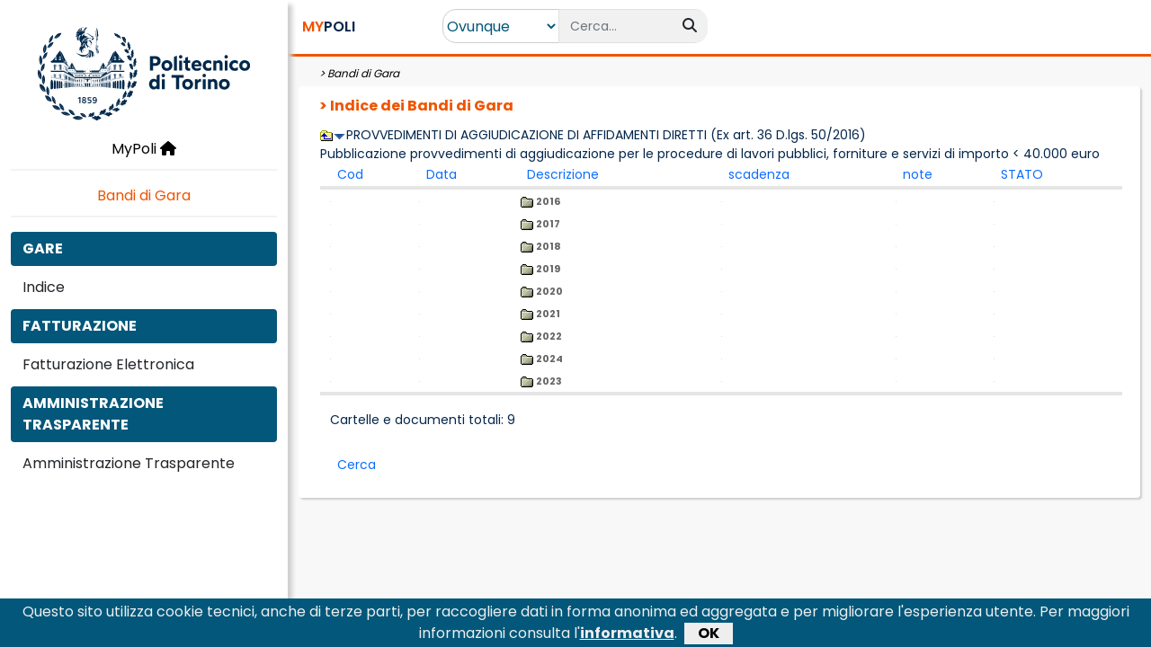

--- FILE ---
content_type: text/html
request_url: https://www.swas.polito.it/services/gare/Default.asp?id_documento_padre=127685
body_size: 7949
content:
<!DOCTYPE html>
<html xmlns="http://www.w3.org/1999/xhtml" lang="it-IT">
<head>
	
	<!--[#HEADER_START#]-->
        <!-- Required meta tags 
        <meta charset="utf-8">-->
		<meta charset="iso-8859-1">
        <meta name="author" content="Politecnico di Torino">
        <meta name="copyright" content="Politecnico di Torino">
        <meta name="apple-mobile-web-app-title" content="Titolo">
        <meta name="viewport" content="width=device-width, initial-scale=1">
        <meta http-equiv="X-UA-Compatible" content="IE=edge">
        <!--Js GOOGLE Analytics e PINGDOM-->
        <script type="text/javascript" src="/_library/google.js"></script>
        <!--CSS Bootstrap-->
        <link href="https://cdn.jsdelivr.net/npm/bootstrap@5.0.1/dist/css/bootstrap.min.css" rel="stylesheet" integrity="sha384-+0n0xVW2eSR5OomGNYDnhzAbDsOXxcvSN1TPprVMTNDbiYZCxYbOOl7+AMvyTG2x" crossorigin="anonymous">
        <!--Font Awesome-->
        <script src="https://kit.fontawesome.com/6770daa39f.js" crossorigin="anonymous"></script>
        <!--CSS Nostro-->
        <link href="/_site/SwasTemplate2022/Css/Master.css?update=16122021" rel="stylesheet" />
        <link href="/_site/SwasTemplate2022/Css/Style.css?update=16122021" rel="stylesheet" />
         <!--JQuery-->
        <script src="https://code.jquery.com/jquery-3.6.0.js" integrity="sha256-H+K7U5CnXl1h5ywQfKtSj8PCmoN9aaq30gDh27Xc0jk=" crossorigin="anonymous"></script>
        <!--Js Autocomplete barra di ricerca-->
        <script src="/_site/SwasTemplate2022/Js/AutoComplete.js?update=16062022"></script>
		
		<!--Js CookieBar-->
		<script src="/_site/SwasTemplate2022/Js/CookieBar.js?update=09062022"></script>
		<!--CSS Cookiebar-->
		<link href="/_site/SwasTemplate2022/Css/jquery.cookiebar.css?update=09062022" rel="stylesheet" />		
		
        <title>Indice dei Bandi di Gara</title>
        <!--[#HEADER_END#]-->
	
	<!--Font Poppins-->
	<link href="https://fonts.googleapis.com/css2?family=Poppins:wght@400;500;600;700;800;900&display=swap" rel="stylesheet">
	
    <link href="/_site/bootstrap/css/generico.css?update=30102017v1" rel="stylesheet" type="text/css">
    <link href="/_site/bootstrap/css/interna2022.css?update=30102017v2" rel="stylesheet"  type="text/css">
    <link href="/_site/bootstrap/css/colori.css?update=30102017v1" rel="stylesheet" type="text/css">
    
    <link href="/images/_site/Show_TableDef.css" type="text/css" rel="stylesheet">
    
	<!--se nelle pagine interne ci sono dei custom js o css-->
	
    	
	

<script type="text/javascript">

/* -------------------------------- */	
function getDataReturnTextNativo(url, callback)
{ 
	
  var XMLHttpRequestObject = false; 

  if (window.XMLHttpRequest) {
    XMLHttpRequestObject = new XMLHttpRequest();
  } else if (window.ActiveXObject) {
    XMLHttpRequestObject = new 
     ActiveXObject("Microsoft.XMLHTTP");
  }

  if(XMLHttpRequestObject) {
    XMLHttpRequestObject.open("GET", url); 
    XMLHttpRequestObject.onreadystatechange = function() 
    {       
	  if (XMLHttpRequestObject.readyState == 4 && 
		XMLHttpRequestObject.status == 200 ) { 
	   /* alert('ok'+XMLHttpRequestObject.responseText);*/
		  callback(XMLHttpRequestObject.responseText); 
		  delete XMLHttpRequestObject;
		  XMLHttpRequestObject = null;
	  } 	  
    } 
    XMLHttpRequestObject.send(null); 
  }
}




    function popup(url) {
        floating = window.open(url, 'passaggio', 'toolbar=no,location=no,alwaysRaised=yes,z-lock=yes,resizable=no,status=yes,menubar=no,scrollbars=yes,width=359,height=346,screenX=435,screenY=0,left=435,top=0');
        floating.focus();
    }

    function popup_param(url, width, height) {
        floating = window.open(url, 'passaggio', 'toolbar=no,location=no,alwaysRaised=yes,z-lock=yes,resizable=no,status=yes,menubar=no,scrollbars=yes,width=' + width + ',height=' + height + ',screenX=435,screenY=350,left=435,top=0');
        floating.focus();
    }

    function popupwindow(url) {
        floating = window.open(url, 'nuovapopup', '');
        floating.focus();
    }
</script>    
	
	
	
	
		
		
	
</head>
    
    		



<body>
	
	

	
	<!--[#BODY1_START#]-->
	<div class="offcanvas offcanvas-start" tabindex="-1" id="offcanvas_Menu">
		<div class="offcanvas-header">
			<a href="https://www.polito.it/" title="Home Polito">
				<!-- <img id="img_logopoli" src="" style="width:180px" alt="Home Polito" />-->
			</a>
			
			<button type="button" class="btn-close text-reset" data-bs-dismiss="offcanvas" aria-label="Close"></button>
		</div>
		<div class="offcanvas-body">

			<div class="text-center">
				<!--<a class="LinkMenu" href="/intra/dotnet/MyPoli/Default.aspx">-->
				<a class="LinkMenu" href="https://mypoli.polito.it/MyPoli/Default.aspx">				
					MyPoli
					<i class="fas fa-home"></i>
				</a>
			</div>

			<hr class="Separator" />

			<div class="text-center">
				<a class="LinkHomeApplicazione" href="Bandi di Gara">
					Bandi di Gara						
				</a>
			</div>

			<div class="Contesto">
				
			</div>

			<hr class="Separator" />

			<!--[#BODY1_END#]-->
			<ul class="nav"><li class="nav-item col-12"><span class="btn w-100 MenuItem MenuItemActive" aria-current="page" ><div class="row"><div class="col-12"><span>GARE</span></div></div></span></li><li class="nav-item col-12"><a class="btn w-100 MenuItem" aria-current="page" href="/services/gare/Default.asp?id_documento_padre=11424""><div class="row"><div class="col-12"><span>Indice</span></div></div></a></li><li class="nav-item col-12"><span class="btn w-100 MenuItem MenuItemActive" aria-current="page" ><div class="row"><div class="col-12"><span>FATTURAZIONE</span></div></div></span></li><li class="nav-item col-12"><a class="btn w-100 MenuItem" aria-current="page" href="/services/gare/Default.asp?id_documento_padre=113648""><div class="row"><div class="col-12"><span>Fatturazione Elettronica</span></div></div></a></li><li class="nav-item col-12"><span class="btn w-100 MenuItem MenuItemActive" aria-current="page" ><div class="row"><div class="col-12"><span>AMMINISTRAZIONE TRASPARENTE</span></div></div></span></li><li class="nav-item col-12"><a class="btn w-100 MenuItem" aria-current="page" href="http://www.polito.it/amministrazione/trasparenza/""><div class="row"><div class="col-12"><span>Amministrazione Trasparente</span></div></div></a></li></ul>
			<!--[#BODY2_START#]-->

		</div>
	</div>
	
	
	
	<div class="container-fluid FullHeight">
		<div class="row FullHeight">
			<div id="Menu" class="d-none d-xl-block col-xxl-2 col-xl-3 Menu">
				<div class="text-center">
					<div id="Logo">
						<a href="https://www.polito.it/" title="Home Polito">
							<img id="img_logopoli2" src="" class="img-fluid" width="80%" alt="Home Polito" />
						</a>
					</div>

					<!--<a class="LinkMenu" href="https://mypoli.polito.it/MyPoli/Default.aspx">-->
					<a class="LinkMenu" href="https://mypoli.polito.it/MyPoli/Default.aspx">
						MyPoli
						<i class="fas fa-home"></i>
					</a>
				</div>

				<hr class="Separator" />
	
     			<div class="text-center">
					<a class="LinkHomeApplicazione" href="/services/gare/default.asp">
						Bandi di Gara
					</a>
				</div>

                <div class="Contesto">					
					
				</div>
                
                <hr class="Separator" />
                
                <!--[#BODY2_END#]-->
				<ul class="nav"><li class="nav-item col-12"><span class="btn w-100 MenuItem MenuItemActive" aria-current="page" ><div class="row"><div class="col-12"><span>GARE</span></div></div></span></li><li class="nav-item col-12"><a class="btn w-100 MenuItem" aria-current="page" href="/services/gare/Default.asp?id_documento_padre=11424""><div class="row"><div class="col-12"><span>Indice</span></div></div></a></li><li class="nav-item col-12"><span class="btn w-100 MenuItem MenuItemActive" aria-current="page" ><div class="row"><div class="col-12"><span>FATTURAZIONE</span></div></div></span></li><li class="nav-item col-12"><a class="btn w-100 MenuItem" aria-current="page" href="/services/gare/Default.asp?id_documento_padre=113648""><div class="row"><div class="col-12"><span>Fatturazione Elettronica</span></div></div></a></li><li class="nav-item col-12"><span class="btn w-100 MenuItem MenuItemActive" aria-current="page" ><div class="row"><div class="col-12"><span>AMMINISTRAZIONE TRASPARENTE</span></div></div></span></li><li class="nav-item col-12"><a class="btn w-100 MenuItem" aria-current="page" href="http://www.polito.it/amministrazione/trasparenza/""><div class="row"><div class="col-12"><span>Amministrazione Trasparente</span></div></div></a></li></ul>
				<!--[#BODY3_START#]-->
               
			</div>
                
			<div id="Main" class="col-xxl-10 col-xl-9  container-fluid Main">
				
				<div id="Header" class="row">
					<div id="HeaderLeft" class="col-6 col-md-3 col-lg-2">

						<button type="button" id="ButtomHamburger" class="btn  d-xl-none" data-bs-toggle="offcanvas" data-bs-target="#offcanvas_Menu" aria-controls="offcanvas_Menu">
							<i class="fas fa-bars"></i>
						</button>

						<h5 id="MyPoliTitle" class="d-inline ms-1 ms-xxl-3">
							<!--<a href="https://mypoli.polito.it/MyPoli/Default.aspx">-->
							<a href="https://mypoli.polito.it/MyPoli/Default.aspx">							
								<span class="ColorOrange">MY</span>POLI
							</a>
						</h5>
					</div>

					<!--VISIBILE SOLO NEL VIEWPORT XS-->
					<div class="col-6 text-end d-sm-none">

					<!--[#BODY3_END#]-->
					<!--pannello (Office 365) vista small -->
						
						
					<!--[#BODY4_START#]-->

					</div>

                    <div class="col-xl-4 col-md-12 text-center">

                        <div id="SearchGroup" class="input-group">
                            <select id="ddl_AmbitoRicercaMyPoli" class="d-inline SearchSelect" onchange="return ChangeAmbitoMyPoliSearch()">
                                <option value="OVUNQUE">Ovunque</option>
								
                                <option value="RUBRICA">Rubrica</option>
                            </select>
                            <input id="txt_BarraRicercaMyPoli" type="text" class="form-control border-end-0 border SearchBox" placeholder="Cerca..."/>
                            <span class="input-group-append">
                                <button id="btn_RicercaMyPoli" type="button" class="btn SearchIcon" title="Effettua la ricerca" disabled="disabled" onclick="return MyPoliSearch()">
                                    <i class="fa fa-search"></i>
                                </button>
                            </span>
                        </div>

                    </div>
                    <div class="col-xl-6 text-center text-xl-end d-none d-sm-block">

                    <!--[#BODY4_END#]-->
                    <!-- pannello  (Office 365) vista full -->
						
						
                    <!--[#BODY5_START#]-->

                	</div>

                <!--POPUP DELLE NOTIFICHE-->
					<div class="modal fade" id="modal_NotificheAttivita" tabindex="-1" role="dialog" aria-labelledby="title_ElencoNotificheAttivita" aria-hidden="true">
						<div class="modal-dialog">
							<div class="modal-content">
								<div class="modal-header">
									<h5 class="modal-title" id="title_ElencoNotificheAttivita">Elenco notifiche</h5>
									<button type="button" class="btn-close" data-bs-dismiss="modal" aria-label="Chiudi"></button>
								</div>
								<div class="modal-body">
									<!--[#BODY5_END#]-->
									<div class="list-group list-group-flush">
										<div id="elencoNotifiche"></div>
									</div>
									<!--[#BODY6_START#]-->
								</div>
								<div class="modal-footer">
									<button type="button" class="btn ButtonActive col-12 Margin0" data-bs-dismiss="modal">Chiudi</button>
								</div>
							</div>
						</div>
					</div>

				</div>
				
				
				<div id="Content" class="col-12">
					<div id="Breadcrumb">
						<!--[#BODY6_END#]-->
						
						
							
						<!-- TITOLO SOTTO SEZIONE/APPLICAZIONE -->	
						
							&nbsp;&gt;&nbsp;<a href="/services/gare/default.asp">Bandi di Gara</a>
						 

						<!-- TITOLO PAGINA -->
						
						<!--[#BODY7_START#]-->
					</div>
					
					<div class="BoxWithPadding">
						<div class="col-12">
							<span class="Title Padding0">
								<!--[#BODY7_END#]-->
															
										&nbsp;&gt;&nbsp;Indice dei Bandi di Gara
								<!--[#BODY8_START#]-->
							</span>
						</div>

						<!--[#BODY8_END#]-->
						
						<!--[#BODY9_START#]-->
						
						
					

					
                   
                  <table width="100%"  border="0"  cellpadding="0" cellspacing="0" bgcolor=""  ><tr valign="middle" ><td width="1"></td><td></td><td></td></tr><tr valign="top" ><td  valign="top" height="30" ><br />&nbsp;</td><td bgcolor="#FFFFFF"></td><td bgcolor="#FFFFFF" valign="top" width="100%" ><a href="/services/gare/Default.asp?id_documento_padre=11424"><img src="/images/browse/folder-up.gif" border="0" alt="UP" /></a><img src="/images/browse/down_arrow.gif" border="0" alt="Ordinamento predefinito" /><font class="polit3swas" >PROVVEDIMENTI DI AGGIUDICAZIONE  DI AFFIDAMENTI DIRETTI (Ex art. 36 D.lgs. 50/2016)</font><br />Pubblicazione provvedimenti di aggiudicazione per le procedure di lavori pubblici, forniture e servizi di importo < 40.000 euro<table width="100%" border="0" cellpadding="2" cellspacing="0" bgcolor="" ><tr ><td  height="20" ></td><td class="headbrowse" align="left"  valign="bottom" height="20" >&nbsp; <a href="/services/gare/Default.asp?id_documento_padre=127685&amp;ordina=Cod" >Cod</a></td><td class="headbrowse" align="left"  valign="bottom" height="20" >&nbsp; <a href="/services/gare/Default.asp?id_documento_padre=127685&amp;ordina=Data" >Data</a></td><td class="headbrowse" align="left"  valign="bottom" height="20" >&nbsp; <a href="/services/gare/Default.asp?id_documento_padre=127685&amp;ordina=Descrizione" >Descrizione</a></td><td class="headbrowse" align="left"  valign="bottom" height="20" >&nbsp; <a href="/services/gare/Default.asp?id_documento_padre=127685&amp;ordina=scadenza" >scadenza</a></td><td class="headbrowse" align="left"  valign="bottom" height="20" >&nbsp; <a href="/services/gare/Default.asp?id_documento_padre=127685&amp;ordina=note" >note</a></td><td class="headbrowse" align="left"  valign="bottom" height="20" >&nbsp; <a href="/services/gare/Default.asp?id_documento_padre=127685&amp;ordina=STATO" >STATO</a></td></tr><tr align="center"  bgcolor="#E5E5E5"><td class="browse_separatore" height="1" colspan="7" valign="top"  ></td></tr><tr class="hrowbrowse"  ><td></td><td><img alt="" width="1" src="/images/browse/LINEA2.GIF" /></td><td><img alt="" width="1" src="/images/browse/LINEA2.GIF" /></td><td><a class="politable" href="/services/gare/Default.asp?id_documento_padre=128707" ><IMG SRC=/images/browse/icone/SEZ.GIF                                                                           BORDER=0>&nbsp;2016</a></td><td><img alt="" width="1" src="/images/browse/LINEA2.GIF" /></td><td><img alt="" width="1" src="/images/browse/LINEA2.GIF" /></td><td><img alt="" width="1" src="/images/browse/LINEA2.GIF" />&nbsp;</td></tr><tr class="rowbrowse" ><td></td><td><img alt="" width="1" src="/images/browse/LINEA2.GIF" /></td><td><img alt="" width="1" src="/images/browse/LINEA2.GIF" /></td><td><a class="politable" href="/services/gare/Default.asp?id_documento_padre=134913" ><IMG SRC=/images/browse/icone/SEZ.GIF                                                                           BORDER=0>&nbsp;2017</a></td><td><img alt="" width="1" src="/images/browse/LINEA2.GIF" /></td><td><img alt="" width="1" src="/images/browse/LINEA2.GIF" /></td><td><img alt="" width="1" src="/images/browse/LINEA2.GIF" />&nbsp;</td></tr><tr class="hrowbrowse"  ><td></td><td><img alt="" width="1" src="/images/browse/LINEA2.GIF" /></td><td><img alt="" width="1" src="/images/browse/LINEA2.GIF" /></td><td><a class="politable" href="/services/gare/Default.asp?id_documento_padre=147665" ><IMG SRC=/images/browse/icone/SEZ.GIF                                                                           BORDER=0>&nbsp;2018</a></td><td><img alt="" width="1" src="/images/browse/LINEA2.GIF" /></td><td><img alt="" width="1" src="/images/browse/LINEA2.GIF" /></td><td><img alt="" width="1" src="/images/browse/LINEA2.GIF" />&nbsp;</td></tr><tr class="rowbrowse" ><td></td><td><img alt="" width="1" src="/images/browse/LINEA2.GIF" /></td><td><img alt="" width="1" src="/images/browse/LINEA2.GIF" /></td><td><a class="politable" href="/services/gare/Default.asp?id_documento_padre=162893" ><IMG SRC=/images/browse/icone/SEZ.GIF                                                                           BORDER=0>&nbsp;2019</a></td><td><img alt="" width="1" src="/images/browse/LINEA2.GIF" /></td><td><img alt="" width="1" src="/images/browse/LINEA2.GIF" /></td><td><img alt="" width="1" src="/images/browse/LINEA2.GIF" />&nbsp;</td></tr><tr class="hrowbrowse"  ><td></td><td><img alt="" width="1" src="/images/browse/LINEA2.GIF" /></td><td><img alt="" width="1" src="/images/browse/LINEA2.GIF" /></td><td><a class="politable" href="/services/gare/Default.asp?id_documento_padre=176752" ><IMG SRC=/images/browse/icone/SEZ.GIF                                                                           BORDER=0>&nbsp;2020</a></td><td><img alt="" width="1" src="/images/browse/LINEA2.GIF" /></td><td><img alt="" width="1" src="/images/browse/LINEA2.GIF" /></td><td><img alt="" width="1" src="/images/browse/LINEA2.GIF" />&nbsp;</td></tr><tr class="rowbrowse" ><td></td><td><img alt="" width="1" src="/images/browse/LINEA2.GIF" /></td><td><img alt="" width="1" src="/images/browse/LINEA2.GIF" /></td><td><a class="politable" href="/services/gare/Default.asp?id_documento_padre=189150" ><IMG SRC=/images/browse/icone/SEZ.GIF                                                                           BORDER=0>&nbsp;2021</a></td><td><img alt="" width="1" src="/images/browse/LINEA2.GIF" /></td><td><img alt="" width="1" src="/images/browse/LINEA2.GIF" /></td><td><img alt="" width="1" src="/images/browse/LINEA2.GIF" />&nbsp;</td></tr><tr class="hrowbrowse"  ><td></td><td><img alt="" width="1" src="/images/browse/LINEA2.GIF" /></td><td><img alt="" width="1" src="/images/browse/LINEA2.GIF" /></td><td><a class="politable" href="/services/gare/Default.asp?id_documento_padre=204654" ><IMG SRC=/images/browse/icone/SEZ.GIF                                                                           BORDER=0>&nbsp;2022</a></td><td><img alt="" width="1" src="/images/browse/LINEA2.GIF" /></td><td><img alt="" width="1" src="/images/browse/LINEA2.GIF" /></td><td><img alt="" width="1" src="/images/browse/LINEA2.GIF" />&nbsp;</td></tr><tr class="rowbrowse" ><td></td><td><img alt="" width="1" src="/images/browse/LINEA2.GIF" /></td><td><img alt="" width="1" src="/images/browse/LINEA2.GIF" /></td><td><a class="politable" href="/services/gare/Default.asp?id_documento_padre=246913" ><IMG SRC=/images/browse/icone/SEZ.GIF                                                                           BORDER=0>&nbsp;2024</a></td><td><img alt="" width="1" src="/images/browse/LINEA2.GIF" /></td><td><img alt="" width="1" src="/images/browse/LINEA2.GIF" /></td><td><img alt="" width="1" src="/images/browse/LINEA2.GIF" />&nbsp;</td></tr><tr class="hrowbrowse"  ><td></td><td><img alt="" width="1" src="/images/browse/LINEA2.GIF" /></td><td><img alt="" width="1" src="/images/browse/LINEA2.GIF" /></td><td><a class="politable" href="/services/gare/Default.asp?id_documento_padre=218045" ><IMG SRC=/images/browse/icone/SEZ.GIF                                                                           BORDER=0>&nbsp;2023</a></td><td><img alt="" width="1" src="/images/browse/LINEA2.GIF" /></td><td><img alt="" width="1" src="/images/browse/LINEA2.GIF" /></td><td><img alt="" width="1" src="/images/browse/LINEA2.GIF" />&nbsp;</td></tr><tr align="center" bgcolor="#E5E5E5"><td  class="browse_separatore" height="1" colspan="7" valign="top" ></td></tr><tr align="center" ><td></td><td class="footerbrowse" colspan="6" align="left"  style="line-height:50px;">Cartelle e documenti totali: 9<br />&nbsp;&nbsp;<a class="browse_btn" href="/services/gare/Default.asp?ID=127685&amp;ACTION=1&amp;RITORNO=%2Fservices%2Fgare%2FDefault%2Easp%3Fid%5Fdocumento%5Fpadre%3D127685%26amp%3Bordina%3DDESCRIZIONE" >Cerca</a></td></tr></table></td></tr></table>


					</div>
				</div>
			</div>     
		</div>
	</div>




 <!--JS Bootstrap-->
        <script src="https://cdn.jsdelivr.net/npm/bootstrap@5.0.1/dist/js/bootstrap.bundle.min.js" integrity="sha384-gtEjrD/SeCtmISkJkNUaaKMoLD0//ElJ19smozuHV6z3Iehds+3Ulb9Bn9Plx0x4" crossorigin="anonymous"></script>

        
		<script language="javascript">
				$(document).ready(function() {
					if(window.location.hostname=='mypoli.polito.it' || window.location.hostname=='www.swas.polito.it') 
					{
						$("#img_logopoli").attr("src","/_site/SwasTemplate2022/Image/LogoPoli.svg");
						$("#img_logopoli2").attr("src","/_site/SwasTemplate2022/Image/LogoPoli.svg");	
					}
					else
						{
							$("#img_logopoli").attr("src","/_site/SwasTemplate2022/Image/LogoPoli_Test.svg");
							$("#img_logopoli2").attr("src","/_site/SwasTemplate2022/Image/LogoPoli_Test.svg");
						}
					
			//		
				});
		</script>
		<script language="javascript">
            //Funzione al caricamento della pagina
            $(document).ready(function () {
                //Inizializzo la barra di ricerca
				ImpostaMyPoliSearch();
                //Imposto il timer per l'aggiornamento periodico delle info utente
			//var numMinutiTimer =  (#NumMinutiAggiornamentoInfoUtente# *60*1000) + 60000;
				var numMinutiTimer = 60000;
				
				
            });

            //Funzione per aggionare le info dell'utente'
            function AggiornaInfoUtente() {
                var windowWidth = window.matchMedia("(max-width: 576px)"); //Breakpoint X-Small Boostrap
                if (windowWidth.matches) //Sono nella visualizzazione XS...aggiorno le info utente Small
					{						
						$('#btn_AggiornaInfoUtenteSmall').trigger('click'); 	
					}
                    
                else //Non sono nella visualizzazione XS...aggiorno le info utente
					{	
						var matricola = '';
						var NomeUtente = "";
						
						
						//if(!sessionStorage.hasOwnProperty("displayName"))
							//{
								$.ajax({
									type: "GET",
									url: "https://www.swas.polito.it/dotnet/wsOffice365/api/GetGwUser/" + matricola + "/MyPoli",
									contentType: "application/x-www-form-urlencoded"
								}).done(function(data) {							
									sessionStorage.setItem("displayName", data.displayName);     						
										//alert(sessionStorage.getItem("displayName"));
									$('#lbl_NomeUtenteSmall').text(data.displayName);
									$('#lbl_NomeUtente').text(data.displayName);									
								}).fail(function() {	
									sessionStorage.setItem("displayName", "NomeUtente"); 
									$('#lbl_NomeUtenteSmall').text("NomeUtente");
									$('#lbl_NomeUtente').text(NomeUtente);
								});								
							//}
						//else{
							//$('#lbl_NomeUtenteSmall').text(sessionStorage.getItem("displayName"));							
							//alert("giÃ  valorizzato");
						//}
												
						
						//if(!sessionStorage.hasOwnProperty("fotoUtente"))
							//{									
								$.ajax({
									type: "GET",
									url: "https://www.swas.polito.it/dotnet/wsOffice365/api/GetBase64Photo/" + matricola + "/MyPoli",
									contentType: "application/x-www-form-urlencoded"
								}).done(function(data) {	
									sessionStorage.setItem("fotoUtente", data); 
									$('#img_FotoUtenteSmall').attr('src', 'data:image/png;base64,' + data);
									$('#img_FotoUtente').attr('src', 'data:image/png;base64,' + data);
									
								}).fail(function() {	
									sessionStorage.setItem("fotoUtente", matricola+'.jpg'); 
									$('#img_FotoUtenteSmall').attr('src', '/badgeimg/' + sessionStorage.getItem("fotoUtente"));
									$('#img_FotoUtente').attr('src', '/badgeimg/' + sessionStorage.getItem("fotoUtente"));
								});
							//}
						//else{											
						//	$('#img_FotoUtenteSmall').attr('src', 'data:image/png;base64,' + sessionStorage.getItem("fotoUtente"));							
						//	$('#img_FotoUtente').attr('src', 'data:image/png;base64,' + sessionStorage.getItem("fotoUtente"));							
						//}
						
						$.ajax({
							type: "GET",
							url: "https://www.swas.polito.it/dotnet/wsOffice365/api/GetO365InboxInfo/" + matricola + "/MyPoli",
							contentType: "application/x-www-form-urlencoded"
						}).done(function(data) {
							debugger;
							$('#lbl_TotaleMailNonLetteSmall').text(data.UnreadItemCount);
							$('#lbl_TotaleMailNonLette').text(data.UnreadItemCount);							
						}).fail(function() {							
							$('#lbl_TotaleMailNonLetteSmall').text('0');							
							$('#lbl_TotaleMailNonLette').text('0');							
						});
						
						
						$.ajax({
							type: "GET",
							url: "https://www.swas.polito.it/_site/notifiche.asp?matr=" + matricola,
							contentType: "application/x-www-form-urlencoded"
						}).done(function(data) {
							debugger;							
							var myArray = data.split("|||");
							$('#elencoNotifiche').html(myArray[1]);
							$('#lbl_TotaleAttivitaSmall').html(myArray[0]);
							$('#lbl_TotaleAttivita').html(myArray[0]);							
						}).fail(function() {							
							$('#elencoNotifiche').text('');
							$('#lbl_TotaleAttivitaSmall').html('0');
							$('#lbl_TotaleAttivita').html('0');
						});
						
					}
					
            }

            //Funzione per inizializzare la barra di ricerca
            function ImpostaMyPoliSearch() {
                //Imposto 'Applicazioni' come ambito di ricerca
                $("#ddl_AmbitoRicercaMyPoli").val("APPLICAZIONI").change();
                //Svuoto la barra di ricerca
                $('#txt_BarraRicercaMyPoli').val('');
                //Disabilito il pulsante di ricerca
                $("#btn_RicercaMyPoli").prop("disabled", true);
                //Attivo il suggest sulla barra di ricerca
				
					$("#ddl_AmbitoRicercaMyPoli").val("OVUNQUE").change();
				
            }

            //Funzione per cambiare il comportamento della barra di ricerca in base all'ambito di ricerca selezionato
            function ChangeAmbitoMyPoliSearch() {
                var ambitoRicerca = ddl_AmbitoRicercaMyPoli.value
                if (ambitoRicerca != "APPLICAZIONI")
                {
                    //Rimuovo il suggest sulla barra di ricerca
                    $('#txt_BarraRicercaMyPoli').removeClass("autocomplete-field")
                    //Aggiungo l'evento onkeypress che effettua la ricerca su pagine esterne
                    $('#txt_BarraRicercaMyPoli').attr('onkeypress', 'return ClickButton(event,\'btn_RicercaMyPoli\')');
                    //Abilito il pulsante di ricerca
                    $("#btn_RicercaMyPoli").prop("disabled", false);
                }
                else
                {
                    //Aggiungo il suggest sulla barra di ricerca
                    $('#txt_BarraRicercaMyPoli').addClass("autocomplete-field")
                    //Rimuovo l'evento onkeypress
                    $('#txt_BarraRicercaMyPoli').attr('onkeypress', '');
                    //Disabilito il pulsante di ricerca
                    $("#btn_RicercaMyPoli").prop("disabled", true);
                }

            }

            //Funzione per cliccare un determinato pulsante quando viene premuto il tasto Invio
            function ClickButton(e, buttonid) {
                var evt = e ? e : window.event;
                var bt = document.getElementById(buttonid);
                if (bt) {
                    if (evt.keyCode == 13) {
                        bt.click();
                        return false;
                    }
                }
            }

            //Funzione per effettuare la ricerca
            function MyPoliSearch() {
                var ambitoRicerca = ddl_AmbitoRicercaMyPoli.value;
                var testoRicerca = txt_BarraRicercaMyPoli.value;
                switch (ambitoRicerca) {
                    case 'OVUNQUE':
                        window.location.href = 'https://www.polito.it/search/?lang=it&search_placeholder=argomenti+o+persone&q=' + testoRicerca;
                        break;
                    case 'APPLICAZIONI':
                        window.location.href = '/intra/dotnet/MyPoli/RisultatiRicerca.aspx?testoRicerca=' + testoRicerca;
                        break;
                    case 'RUBRICA':
                        window.location.href = '/rubrica/list.asp?lang=it&freetext=' + testoRicerca;
                        break;
                }
                return false;
            }

        </script>

        <!--[#BODY9_END#]-->


</body>
</html>




--- FILE ---
content_type: text/css
request_url: https://www.swas.polito.it/_site/SwasTemplate2022/Css/Master.css?update=16122021
body_size: 1798
content:
.FullHeight {
    height: 100%;
}

.offcanvas-header {
    padding-bottom: 0
}

.Separator {
    background-color: #cecece;
    height: 2px !important;
    margin: 0 0 1rem 0;
}

#Menu {
    box-shadow: 10px 0 5px -5px #cecece;
    z-index: 10;
}

.MenuItem, .MenuItem:hover {
    text-align: left;
    margin-bottom: 5px;
}

.MenuItemActive, .MenuItemActive:hover {
    background-color: #03577A;
    color: #fff;
    font-weight: bold;
}

.MenuItemActive i, .MenuItemActive svg {
    color: #fff !important;
}
    
.MenuItem i, .MenuItem svg {
    margin: 0 5px 0 0;
}

.MenuItemImpersona, .MenuItemImpersona a, .MenuItemImpersona a:hover {
    color: #b61700;
}

#Logo {
    padding: 30px 0 20px 0;
}

.LinkMenu {
    color: #000;
    text-decoration: none;
    display: block;
    margin-bottom: 10px;
}

.LinkMenu:hover {
    text-decoration: underline;
}

#Main {
    background-color: #f8f8f8;
}

#Header {
    background-color: #fff;
    border-bottom: 3px solid #ef5400;
    padding: 5px 0;
}

#HeaderLeft {
    text-align: left;
    font-weight: bold;
}

#MyPoliTitle 
{
    font-weight:600;
    line-height:50px;
}

#MyPoliTitle a {
    text-decoration: none;
    color: #04264c;
}

#MyPoliTitle a:hover {
    text-decoration: underline;
}

#SearchGroup {
    padding:5px 0;
	flex-wrap:nowrap;
}

.SearchSelect {
    text-align: center;
    color: #03577A;
    border: 1px solid #cecece;
    border-top-left-radius: 15px;
    border-bottom-left-radius: 15px;
    width: 130px;
    background-color:#fff;
}

.SearchBox {
    background-color: #f1f1f1;
    border-bottom-right-radius: 15px !important;
    border-top-right-radius: 15px !important;
}

.SearchIcon {
    margin-left: -40px;
}

.LanguageSelect {
	display:inline;
	margin-right:5px;
}

.LanguageSelect a{
	text-decoration:none;
	color:#212529 !important;
	font-weight:600;
}

.IconWithBadge, .IconWithBadge:hover {
    padding-left: 0;
    padding-right: 0;
}

.IconWithBadge .icon {
    font-size: 1.2em;
}

.IconWithBadge .badge {
    border-radius: 10px;
    top: -12px;
    left: -10px;
    padding: 3px 5px;
    background-color: #ef5400;
}

.IconWithBadgeSmall .badge {
    border-radius: 10px;
    top: -10px;
    left: -5px;
    padding: 3px 5px;
    background-color: #ef5400;
}

.ButtonUtente {
    padding: 3px;
    background-color: #f4f5f7;
    margin-left:10px;
}

.FotoUtente {
    width: 40px;
    display: inline-block;
}

.FotoUtente img {
    border-radius: 20px;
}

#NomeUtente {
    margin-left: 5px;
    font-size:0.8rem;
}

#Content {
    padding: 10px 0;
	font-size:14px !important;
}

#ButtomHamburger i, #ButtomHamburger svg{
    font-size:1.5rem;
}

/*Inizio Stile AutoComplete Ricerca*/
.autocomplete {
    position: relative;
    font-size: 14px;
    font-family: 'Poppins', sans-serif;
    display:flex;
    flex: 1 1 auto;
}

.autocomplete ul,
.autocomplete li {
    list-style: none;
    margin: 0;
    padding: 0;
    text-align:left;
}

.autocomplete .autocomplete-list {
    position: absolute;
    top: 100%;
    right: 0;
    margin: 0;
    padding: 0;
    list-style: none;
    width: 100%;
    background: #fff;
    z-index: 100;
    color: #000;
    -webkit-overflow-scrolling: touch;
}

.autocomplete-list {
    border: 2px solid #03577A;
}

.autocomplete .autocomplete-group {
    position: relative;
    border-bottom: 1px solid #f1f1f1;
    padding: 10px 0;
}

.autocomplete .autocomplete-group-header {
    position: absolute;
    top: 16px;
    left: 10px;
    font-weight: bold;
}

.autocomplete .autocomplete-item {
    cursor: pointer;
    padding: 6px 10px;
}

.autocomplete-group .autocomplete-item {
    padding-left: 100px;
}
.autocomplete .autocomplete-item.active,
.autocomplete .autocomplete-item:hover {
    background-color: #03577A;
    color: #fff;
}

.autocomplete .autocomplete-item-last {
    font-weight: bold;
    text-align: center;
    padding: 10px;
}

.LinkHomeApplicazione
{
	margin-bottom:10px;
	display:block;
	color:#ef5400;
	text-decoration:none;
}

.LinkHomeApplicazione:hover
{
	color:#ef5400;
	text-decoration:underline;
}

.Contesto
{
	text-align:center;
	margin-bottom:10px;
	color:#000;
}

.Contesto a,.Contesto a:hover
{
	color:#000;
	text-decoration:none;
}

#Breadcrumb
{
	font-size:12px;
	font-style:italic;
	color:#000;
	margin-bottom:5px;
	padding-left:20px;
}
#Breadcrumb a
{
	color:#000;
	text-decoration:none;
}
#Breadcrumb a:hover
{
	text-decoration:underline;
}

.LinkImpersona, .LinkImpersona a
{
	color:#b61700 !important;
}

#modal_NotificheAttivita .modal-dialog{
	max-width:500px;
}


@media screen and (max-height:480px) and (max-width:480px) {
    /* a blunt check for mobile screens: they need bigger hit targets */
    .autocomplete .autocomplete-item {
        padding-top: 12px;
        padding-bottom: 12px;
    }
}
